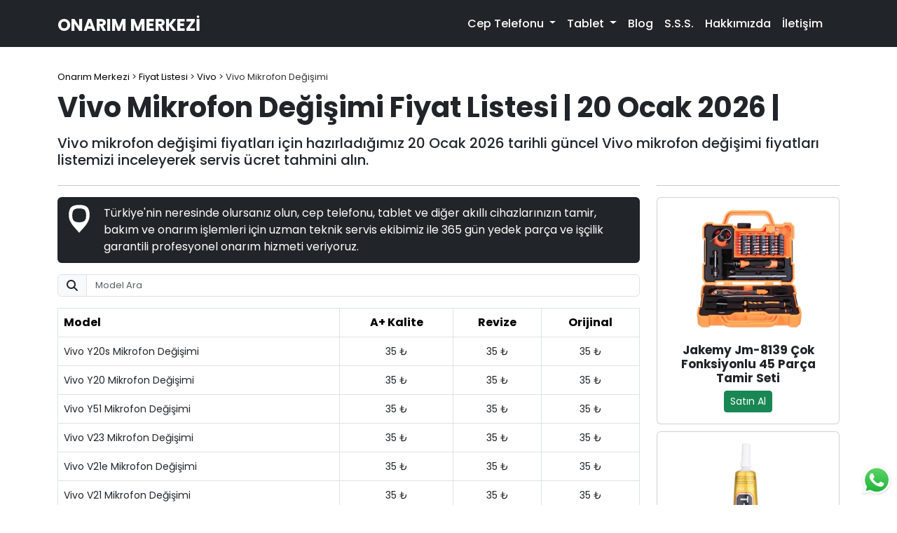

--- FILE ---
content_type: text/html; charset=UTF-8
request_url: https://www.onarimmerkezi.com/fiyat-listesi/vivo/vivo-mikrofon-degisimi/
body_size: 8663
content:
<!DOCTYPE html>
<html lang="tr">
	<head prefix=
		"og: http://ogp.me/ns# 
		 fb: http://ogp.me/ns/fb# 
		 product: http://ogp.me/ns/article#">
		 <script async src="https://pagead2.googlesyndication.com/pagead/js/adsbygoogle.js?client=ca-pub-4378876748893712"
		 crossorigin="anonymous"></script>
	<meta charset="utf-8">
	<meta name="viewport" content="width=device-width, initial-scale=1">
	<link rel="profile" href="https://gmpg.org/xfn/11">
	<link rel="pingback" href="https://www.onarimmerkezi.com/xmlrpc.php">
	<link rel="manifest" href="https://www.onarimmerkezi.com/manifest.json">
	<meta name="theme-color" content="#212529">
	<link rel="canonical" href="https://www.onarimmerkezi.com/fiyat-listesi/vivo/vivo-mikrofon-degisimi/">
	<title>Vivo Mikrofon Değişimi Fiyat Listesi | 20 Ocak 2026 | - Onarım Merkezi</title>
	<meta name="description" content="Vivo mikrofon değişimi fiyatları için hazırladığımız 20 Ocak 2026 tarihli güncel Vivo mikrofon değişimi fiyatları listemizi inceleyerek servis ücret tahmini alın.">
	<meta name="keywords" content="Vivo Mikrofon Değişimi Fiyat Listesi | 20 Ocak 2026 |,teknik servis,tamir,bakım,onarım">
	<meta name="copyright" content="Onarım Merkezi">
	<meta name="author" content="Onarım Merkezi">
	<meta name="publisher" content="Onarım Merkezi">
	<meta name="designer" content="Onarım Merkezi">
	<meta name="distribution" content="global">
	<meta name="generator" content="Onarım Merkezi">
	<meta name="revisit-after" content="1 days">
	<meta name="date" content="2026-01-20">
	<meta property="og:type" content="article">
	<meta property="og:site_name" content="Onarım Merkezi">
	<meta property="og:locale" content="tr_TR">
	<meta property="og:title" content="Vivo Mikrofon Değişimi Fiyat Listesi | 20 Ocak 2026 | - Onarım Merkezi">
	<meta property="og:description" content="Vivo mikrofon değişimi fiyatları için hazırladığımız 20 Ocak 2026 tarihli güncel Vivo mikrofon değişimi fiyatları listemizi inceleyerek servis ücret tahmini alın.">
	<meta property="og:url" content="https://www.onarimmerkezi.com/fiyat-listesi/vivo/vivo-mikrofon-degisimi/">
	<meta property="og:image" content="https://www.onarimmerkezi.com/images/ogimage.png">
	<meta property="og:image:secure_url" content="https://www.onarimmerkezi.com/images/ogimage.png">
	<meta property="og:image:type" content="image/jpeg">
	<meta property="og:image:width" content="1200">
	<meta property="og:image:height" content="630">
	<meta property="og:image:alt" content="Vivo Mikrofon Değişimi Fiyat Listesi | 20 Ocak 2026 |">
	<meta property="article:author" content="Onarım Merkezi">
	<meta property="article:section" content="Vivo Mikrofon Değişimi Fiyat Listesi | 20 Ocak 2026 | Onarım Merkezi">
	<meta property="article:tag" content="Vivo Mikrofon Değişimi Fiyat Listesi | 20 Ocak 2026 |">
	<meta property="article:tag" content="Vivo Mikrofon Değişimi Fiyat Listesi | 20 Ocak 2026 | teknik servisi">
	<meta property="article:tag" content="Vivo Mikrofon Değişimi Fiyat Listesi | 20 Ocak 2026 | onarım merkezi">
	<meta property="article:tag" content="Vivo Mikrofon Değişimi Fiyat Listesi | 20 Ocak 2026 | tamir">
	<meta name="twitter:card" content="summary_large_image">
	<meta name="twitter:site" content="@onarimmerkezi.com">
	<meta name="twitter:creator" content="@onarimmerkezi.com">
	<meta property="twitter:domain" content="onarimmerkezi.com">
	<meta property="twitter:url" content="https://www.onarimmerkezi.com/fiyat-listesi/vivo/vivo-mikrofon-degisimi/">
	<meta name="twitter:title" content="Vivo Mikrofon Değişimi Fiyat Listesi | 20 Ocak 2026 | - Onarım Merkezi">
	<meta name="twitter:description" content="Vivo mikrofon değişimi fiyatları için hazırladığımız 20 Ocak 2026 tarihli güncel Vivo mikrofon değişimi fiyatları listemizi inceleyerek servis ücret tahmini alın.">
	<meta name="twitter:image" content="https://www.onarimmerkezi.com/images/ogimage.png">
	<meta name="robots" content="index, follow, max-snippet:-1, max-video-preview:-1, max-image-preview:large">	
	<meta name="google-site-verification" content="JSOQPdPTPXVvXd06lDDMiHsAjcjL6YuLiFzvEmt1Tls">
	<meta name="google-site-verification" content="39DQ45rRsZozX72_sbVk70HpLshKJFxckYn_QYT_FeM">
	<meta name="yandex-verification" content="40eee269ca4a9063">
	<meta name="msvalidate.01" content="BCE0D47B313A9CC6A991B50073565C53">
	<meta name="p:domain_verify" content="33eb555685fa47e46ca8c4492e61fc37">
	<link rel='stylesheet' href='https://www.onarimmerkezi.com/wp-content/themes/onarim/css/bootstrap.min.css'>
	<link rel='stylesheet' href='https://www.onarimmerkezi.com/wp-content/themes/onarim/style.css'>
	<link rel="preconnect" href="https://fonts.googleapis.com">
	<link rel="preconnect" href="https://fonts.gstatic.com" crossorigin>
	<link href="https://fonts.googleapis.com/css2?family=Poppins:ital,wght@0,100;0,200;0,300;0,400;0,500;0,600;0,700;0,800;0,900;1,100;1,200;1,300;1,400;1,500;1,600;1,700;1,800;1,900&display=swap" rel="stylesheet">
	<!--
	██████╗ ███████╗███████╗    ██████╗ ██╗ ██████╗ ██╗████████╗ █████╗ ██╗          █████╗  ██████╗ ███████╗███╗   ██╗ ██████╗██╗   ██╗
	██╔══██╗██╔════╝██╔════╝    ██╔══██╗██║██╔════╝ ██║╚══██╔══╝██╔══██╗██║         ██╔══██╗██╔════╝ ██╔════╝████╗  ██║██╔════╝╚██╗ ██╔╝
	██████╔╝█████╗  █████╗      ██║  ██║██║██║  ███╗██║   ██║   ███████║██║         ███████║██║  ███╗█████╗  ██╔██╗ ██║██║      ╚████╔╝ 
	██╔══██╗██╔══╝  ██╔══╝      ██║  ██║██║██║   ██║██║   ██║   ██╔══██║██║         ██╔══██║██║   ██║██╔══╝  ██║╚██╗██║██║       ╚██╔╝  
	██████╔╝███████╗███████╗    ██████╔╝██║╚██████╔╝██║   ██║   ██║  ██║███████╗    ██║  ██║╚██████╔╝███████╗██║ ╚████║╚██████╗   ██║   
	╚═════╝ ╚══════╝╚══════╝    ╚═════╝ ╚═╝ ╚═════╝ ╚═╝   ╚═╝   ╚═╝  ╚═╝╚══════╝    ╚═╝  ╚═╝ ╚═════╝ ╚══════╝╚═╝  ╚═══╝ ╚═════╝   ╚═╝   
	Search Engine Optimization by by Onarım Merkezi
	https://www.beedigitalagency.com
	-->
	<!-- Google tag (gtag.js) -->
	<script async src="https://www.googletagmanager.com/gtag/js?id=G-XGXTPBMDRC"></script>
	<script>
	  window.dataLayer = window.dataLayer || [];
	  function gtag(){dataLayer.push(arguments);}
	  gtag('js', new Date());

	  gtag('config', 'G-XGXTPBMDRC');
	</script>
	<script type="application/ld+json">
		[
			{
				"@context": "https://schema.org",
				"@type": "Organization",
				"name": "Onarım Merkezi",
				"legalName" : "Onarım Merkezi",
				"slogan": "Cep Telefonu Tamir, Bakım ve Onarım Servisi",
				"foundingDate": "2013",
				"foundingLocation": "Lüleburgaz",
				"location": "Lüleburgaz",
				"founders": [
					{
					"@type": "Person",
					"name": "Emre BAŞTÜRK"
					}
				],
				"alternateName": [
					"Onarım Merkezi"
				],
				"brand": [
					"Onarım Merkezi"
				],
				"description": "Cep telefonu, tablet ve elektronik cihazlarınız için uzman teknik servis ekibimiz ile uygun fiyatlı, hızlı ve profesyonel tamir hizmeti veriyoruz.",
				"url": "https://www.onarimmerkezi.com/",
				"logo": "https://www.onarimmerkezi.com/images/onarim-merkezi-logo.png",
				"image": [
					{
						"@type": "ImageObject",
						"url": "https://www.onarimmerkezi.com/images/onarim-merkezi-1080x1080.png",
						"height": 1080,
						"width": 1080
					},
					{
						"@type": "ImageObject",
						"url": "https://www.onarimmerkezi.com/images/onarim-merkezi-600x600.png",
						"height": 600,
						"width": 600
					},
					{
						"@type": "ImageObject",
						"url": "https://www.onarimmerkezi.com/images/onarim-merkezi-300x300.png",
						"height": 600,
						"width": 600
					}
				],
				"telephone": "+905558880034",
				"email": "iletisim@onarimmerkezi.com",
				"address": {
					"@type": "PostalAddress",
					"streetAddress": "Kocasinan Mah. Çakmak Sok. No:1/A",
					"addressLocality": "Lüleburgaz",
					"addressRegion": "Kırklareli",
					"addressCountry": "TR",
					"postalCode": "39750"
				},
				"contactPoint": [
					{
						"@type": "ContactPoint",
						"contactType": "Customer Service",
						"telephone": "+905558880034",
						"email": "iletisim@onarimmerkezi.com",
						"availableLanguage" : [
							"Turkish",
							"English"
						]
					}
				],
				"areaServed": [
					{
						"@type": "Country",
						"name": "Türkiye"
					},
					{
						"@type": "City",
						"name": "Adana"
					},
					{
						"@type": "City",
						"name": "Adıyaman"
					},
					{
						"@type": "City",
						"name": "Afyonkarahisar"
					},
					{
						"@type": "City",
						"name": "Ağrı"
					},
					{
						"@type": "City",
						"name": "Amasya"
					},
					{
						"@type": "City",
						"name": "Ankara"
					},
					{
						"@type": "City",
						"name": "Antalya"
					},
					{
						"@type": "City",
						"name": "Artvin"
					},
					{
						"@type": "City",
						"name": "Aydın"
					},
					{
						"@type": "City",
						"name": "Balıkesir"
							},
					{
						"@type": "City",
						"name": "Bilecik"
					},
					{
						"@type": "City",
						"name": "Bingöl"
					},
					{
						"@type": "City",
						"name": "Bitlis"
					},
					{
						"@type": "City",
						"name": "Bolu"
					},
					{
						"@type": "City",
						"name": "Burdur"
					},
					{
						"@type": "City",
						"name": "Bursa"
					},
					{
						"@type": "City",
						"name": "Çanakkale"
					},
					{
						"@type": "City",
						"name": "Çankırı"
					},
					{
						"@type": "City",
						"name": "Çorum"
					},
					{
						"@type": "City",
						"name": "Denizli"
					},
					{
						"@type": "City",
						"name": "Diyarbakır"
					},
					{
						"@type": "City",
						"name": "Edirne"
					},
					{
						"@type": "City",
						"name": "Elazığ"
					},
					{
						"@type": "City",
						"name": "Erzincan"
					},
					{
						"@type": "City",
						"name": "Erzurum"
					},
					{
						"@type": "City",
						"name": "Eskişehir"
					},
					{
						"@type": "City",
						"name": "Gaziantep"
					},
					{
						"@type": "City",
						"name": "Giresun"
					},
					{
						"@type": "City",
						"name": "Gümüşhane"
					},
					{
						"@type": "City",
						"name": "Hakkari"
					},
					{
						"@type": "City",
						"name": "Hatay"
					},
					{
						"@type": "City",
						"name": "Isparta"
					},
					{
						"@type": "City",
						"name": "Mersin"
					},
					{
						"@type": "City",
						"name": "İstanbul"
					},
					{
						"@type": "City",
						"name": "İzmir"
					},
					{
						"@type": "City",
						"name": "Kars"
					},
					{
						"@type": "City",
						"name": "Kastamonu"
					},
					{
						"@type": "City",
						"name": "Kayseri"
					},
					{
						"@type": "City",
						"name": "Kırklareli"
					},
					{
						"@type": "City",
						"name": "Kırşehir"
					},
					{
						"@type": "City",
						"name": "Kocaeli"
					},
					{
						"@type": "City",
						"name": "Konya"
					},
					{
						"@type": "City",
						"name": "Kütahya"
					},
					{
						"@type": "City",
						"name": "Malatya"
					},
					{
						"@type": "City",
						"name": "Manisa"
					},
					{
						"@type": "City",
						"name": "Kahramanmaraş"
					},
					{
						"@type": "City",
						"name": "Mardin"
					},
					{
						"@type": "City",
						"name": "Muğla"
					},
					{
						"@type": "City",
						"name": "Muş"
					},
					{
						"@type": "City",
						"name": "Nevşehir"
					},
					{
						"@type": "City",
					"name": "Niğde"
					},
					{
						"@type": "City",
						"name": "Ordu"
					},
					{
						"@type": "City",
						"name": "Rize"
					},
					{
						"@type": "City",
						"name": "Sakarya"
					},
					{
						"@type": "City",
						"name": "Samsun"
					},
					{
						"@type": "City",
						"name": "Siirt"
					},
					{
						"@type": "City",
						"name": "Sinop"
					},
					{
						"@type": "City",
						"name": "Sivas"
					},
					{
						"@type": "City",
						"name": "Tekirdağ"
					},
					{
						"@type": "City",
						"name": "Tokat"
					},
					{
						"@type": "City",
						"name": "Trabzon"
					},
					{
						"@type": "City",
						"name": "Tunceli"
					},
					{
						"@type": "City",
						"name": "Şanlıurfa"
					},
					{
						"@type": "City",
						"name": "Uşak"
					},
					{
						"@type": "City",
						"name": "Van"
					},
					{
						"@type": "City",
						"name": "Yozgat"
					},
					{
						"@type": "City",
						"name": "Zonguldak"
					},
					{
						"@type": "City",
						"name": "Aksaray"
					},
					{
						"@type": "City",
						"name": "Bayburt"
					},
					{
						"@type": "City",
						"name": "Karaman"
					},
					{
						"@type": "City",
						"name": "Kırıkkale"
					},
					{
						"@type": "City",
						"name": "Batman"
					},
					{
						"@type": "City",
						"name": "Şırnak"
					},
					{
						"@type": "City",
						"name": "Bartın"
					},
					{
						"@type": "City",
						"name": "Ardahan"
					},
					{
						"@type": "City",
						"name": "Iğdır"
					},
					{
						"@type": "City",
						"name": "Yalova"
					},
					{
						"@type": "City",
						"name": "Karabük"
					},
					{
						"@type": "City",
						"name": "Kilis"
					},
					{
						"@type": "City",
						"name": "Osmaniye"
					},
					{
						"@type": "City",
						"name": "Düzce"
					}
				],
				"keywords":[
					"onarım merkezi",
					"telefon tamiri",
					"cep telefonu tamiri",
					"tablet tamiri",
					"akıllı saat tamiri",
					"akıllı saat tamiri",
					"apple servisi",
					"apple teknik servisi",
					"iphone servisi",
					"iphone teknik servisi",
					"samsung servisi",
					"samsung teknik servisi",
					"xiaomi servisi",
					"xiaomi teknik servisi",
					"huawei servisi",
					"huawei teknik servisi",
					"oppo servisi",
					"oppo teknik servisi",
					"general mobile servisi",
					"general mobile teknik servisi",
					"realme servisi",
					"realme teknik servisi",
					"vivo servisi",
					"vivo teknik servisi",
					"tcl servisi",
					"tcl teknik servisi",
					"tecno servisi",
					"tecno teknik servisi",
					"infinix servisi",
					"infinix teknik servisi",
					"reeder servisi",
					"reeder teknik servisi",
					"casper servisi",
					"casper teknik servisi",
					"ekran değişimi",
					"dokunmatik değişimi",
					"ön cam değişimi",
					"batarya değişimi",
					"şarj soketi değişimi",
					"touch id değişimi",
					"touch id tamiri",
					"face id değişimi",
					"face id tamiri",
					"parmak izi okuyucu değişimi",
					"kasa değişimi",
					"arka kapak değişimi",
					"arka cam değişimi",
					"kamera değişimi",
					"ön kamera değişimi",
					"arka kamera değişimi",
					"kamera camı değişimi",
					"yakınlık sensörü değişimi",
					"mikrofon değişimi",
					"hoparlör değişimi",
					"iç kulaklık değişimi",
					"kulaklık soketi değişimi",
					"sim yuvası değişimi",
					"titreşim motoru değişimi",
					"güç tuşu değişimi",
					"ses tuşu değişimi",
					"wifi anteni değişimi",
					"bluetooth anteni değişimi",
					"şebeke anteni değişimi",
					"nfc anteni değişimi",
					"hafıza yükseltme",
					"anakart tamiri",
					"anakart onarımı",
					"sıvı teması",
					"sıvı teması tamiri"
				],
				"sameAs": [
					"https://www.facebook.com/",
					"https://x.com/",
					"https://www.instagram.com/"
				]
			}
		]
	</script>
	<script type="application/ld+json">
		[
			{
				"@context": "https://schema.org",
				"@type": "Corporation",
				"@id": "https://www.onarimmerkezi.com/#corparation",
				"parentOrganization": {
					"name" : "Onarım Merkezi"
				},
				"name": "Onarım Merkezi",
				"legalName" : "Onarım Merkezi",
				"slogan": "Cep Telefonu Tamir, Bakım ve Onarım Servisi",
				"foundingDate": "2013",
				"foundingLocation": "Lüleburgaz",
				"location": "Lüleburgaz",
				"founders": [
					{
					"@type": "Person",
					"name": "Emre BAŞTÜRK"
					}
				],
				"alternateName": [
					"Onarım Merkezi"
				],
				"brand": [
					"Onarım Merkezi"
				],
				"description": "Cep telefonu, tablet ve elektronik cihazlarınız için uzman teknik servis ekibimiz ile uygun fiyatlı, hızlı ve profesyonel tamir hizmeti veriyoruz.",
				"url": "https://www.onarimmerkezi.com/",
				"logo": "https://www.onarimmerkezi.com/images/onarim-merkezi-logo.png",
				"image": [
					{
						"@type": "ImageObject",
						"url": "https://www.onarimmerkezi.com/images/onarim-merkezi-1080x1080.png",
						"height": 1080,
						"width": 1080
					},
					{
						"@type": "ImageObject",
						"url": "https://www.onarimmerkezi.com/images/onarim-merkezi-600x600.png",
						"height": 600,
						"width": 600
					},
					{
						"@type": "ImageObject",
						"url": "https://www.onarimmerkezi.com/images/onarim-merkezi-300x300.png",
						"height": 600,
						"width": 600
					}
				],
				"telephone": "+905558880034",
				"email": "iletisim@onarimmerkezi.com",
				"address": {
					"@type": "PostalAddress",
					"streetAddress": "Kocasinan Mah. Çakmak Sok. No:1/A",
					"addressLocality": "Lüleburgaz",
					"addressRegion": "Kırklareli",
					"addressCountry": "TR",
					"postalCode": "39750"
				},
				"contactPoint": [
					{
						"@type": "ContactPoint",
						"contactType": "Customer Service",
						"telephone": "+905558880034",
						"email": "iletisim@onarimmerkezi.com",
						"availableLanguage" : [
							"Turkish",
							"English"
						]
					}
				],
				"areaServed": [
					{
						"@type": "Country",
						"name": "Türkiye"
					},
					{
						"@type": "City",
						"name": "Adana"
					},
					{
						"@type": "City",
						"name": "Adıyaman"
					},
					{
						"@type": "City",
						"name": "Afyonkarahisar"
					},
					{
						"@type": "City",
						"name": "Ağrı"
					},
					{
						"@type": "City",
						"name": "Amasya"
					},
					{
						"@type": "City",
						"name": "Ankara"
					},
					{
						"@type": "City",
						"name": "Antalya"
					},
					{
						"@type": "City",
						"name": "Artvin"
					},
					{
						"@type": "City",
						"name": "Aydın"
					},
					{
						"@type": "City",
						"name": "Balıkesir"
							},
					{
						"@type": "City",
						"name": "Bilecik"
					},
					{
						"@type": "City",
						"name": "Bingöl"
					},
					{
						"@type": "City",
						"name": "Bitlis"
					},
					{
						"@type": "City",
						"name": "Bolu"
					},
					{
						"@type": "City",
						"name": "Burdur"
					},
					{
						"@type": "City",
						"name": "Bursa"
					},
					{
						"@type": "City",
						"name": "Çanakkale"
					},
					{
						"@type": "City",
						"name": "Çankırı"
					},
					{
						"@type": "City",
						"name": "Çorum"
					},
					{
						"@type": "City",
						"name": "Denizli"
					},
					{
						"@type": "City",
						"name": "Diyarbakır"
					},
					{
						"@type": "City",
						"name": "Edirne"
					},
					{
						"@type": "City",
						"name": "Elazığ"
					},
					{
						"@type": "City",
						"name": "Erzincan"
					},
					{
						"@type": "City",
						"name": "Erzurum"
					},
					{
						"@type": "City",
						"name": "Eskişehir"
					},
					{
						"@type": "City",
						"name": "Gaziantep"
					},
					{
						"@type": "City",
						"name": "Giresun"
					},
					{
						"@type": "City",
						"name": "Gümüşhane"
					},
					{
						"@type": "City",
						"name": "Hakkari"
					},
					{
						"@type": "City",
						"name": "Hatay"
					},
					{
						"@type": "City",
						"name": "Isparta"
					},
					{
						"@type": "City",
						"name": "Mersin"
					},
					{
						"@type": "City",
						"name": "İstanbul"
					},
					{
						"@type": "City",
						"name": "İzmir"
					},
					{
						"@type": "City",
						"name": "Kars"
					},
					{
						"@type": "City",
						"name": "Kastamonu"
					},
					{
						"@type": "City",
						"name": "Kayseri"
					},
					{
						"@type": "City",
						"name": "Kırklareli"
					},
					{
						"@type": "City",
						"name": "Kırşehir"
					},
					{
						"@type": "City",
						"name": "Kocaeli"
					},
					{
						"@type": "City",
						"name": "Konya"
					},
					{
						"@type": "City",
						"name": "Kütahya"
					},
					{
						"@type": "City",
						"name": "Malatya"
					},
					{
						"@type": "City",
						"name": "Manisa"
					},
					{
						"@type": "City",
						"name": "Kahramanmaraş"
					},
					{
						"@type": "City",
						"name": "Mardin"
					},
					{
						"@type": "City",
						"name": "Muğla"
					},
					{
						"@type": "City",
						"name": "Muş"
					},
					{
						"@type": "City",
						"name": "Nevşehir"
					},
					{
						"@type": "City",
					"name": "Niğde"
					},
					{
						"@type": "City",
						"name": "Ordu"
					},
					{
						"@type": "City",
						"name": "Rize"
					},
					{
						"@type": "City",
						"name": "Sakarya"
					},
					{
						"@type": "City",
						"name": "Samsun"
					},
					{
						"@type": "City",
						"name": "Siirt"
					},
					{
						"@type": "City",
						"name": "Sinop"
					},
					{
						"@type": "City",
						"name": "Sivas"
					},
					{
						"@type": "City",
						"name": "Tekirdağ"
					},
					{
						"@type": "City",
						"name": "Tokat"
					},
					{
						"@type": "City",
						"name": "Trabzon"
					},
					{
						"@type": "City",
						"name": "Tunceli"
					},
					{
						"@type": "City",
						"name": "Şanlıurfa"
					},
					{
						"@type": "City",
						"name": "Uşak"
					},
					{
						"@type": "City",
						"name": "Van"
					},
					{
						"@type": "City",
						"name": "Yozgat"
					},
					{
						"@type": "City",
						"name": "Zonguldak"
					},
					{
						"@type": "City",
						"name": "Aksaray"
					},
					{
						"@type": "City",
						"name": "Bayburt"
					},
					{
						"@type": "City",
						"name": "Karaman"
					},
					{
						"@type": "City",
						"name": "Kırıkkale"
					},
					{
						"@type": "City",
						"name": "Batman"
					},
					{
						"@type": "City",
						"name": "Şırnak"
					},
					{
						"@type": "City",
						"name": "Bartın"
					},
					{
						"@type": "City",
						"name": "Ardahan"
					},
					{
						"@type": "City",
						"name": "Iğdır"
					},
					{
						"@type": "City",
						"name": "Yalova"
					},
					{
						"@type": "City",
						"name": "Karabük"
					},
					{
						"@type": "City",
						"name": "Kilis"
					},
					{
						"@type": "City",
						"name": "Osmaniye"
					},
					{
						"@type": "City",
						"name": "Düzce"
					}
				],
				"keywords":[
					"onarım merkezi",
					"telefon tamiri",
					"cep telefonu tamiri",
					"tablet tamiri",
					"akıllı saat tamiri",
					"akıllı saat tamiri",
					"apple servisi",
					"apple teknik servisi",
					"iphone servisi",
					"iphone teknik servisi",
					"samsung servisi",
					"samsung teknik servisi",
					"xiaomi servisi",
					"xiaomi teknik servisi",
					"huawei servisi",
					"huawei teknik servisi",
					"oppo servisi",
					"oppo teknik servisi",
					"general mobile servisi",
					"general mobile teknik servisi",
					"realme servisi",
					"realme teknik servisi",
					"vivo servisi",
					"vivo teknik servisi",
					"tcl servisi",
					"tcl teknik servisi",
					"tecno servisi",
					"tecno teknik servisi",
					"infinix servisi",
					"infinix teknik servisi",
					"reeder servisi",
					"reeder teknik servisi",
					"casper servisi",
					"casper teknik servisi",
					"ekran değişimi",
					"dokunmatik değişimi",
					"ön cam değişimi",
					"batarya değişimi",
					"şarj soketi değişimi",
					"touch id değişimi",
					"touch id tamiri",
					"face id değişimi",
					"face id tamiri",
					"parmak izi okuyucu değişimi",
					"kasa değişimi",
					"arka kapak değişimi",
					"arka cam değişimi",
					"kamera değişimi",
					"ön kamera değişimi",
					"arka kamera değişimi",
					"kamera camı değişimi",
					"yakınlık sensörü değişimi",
					"mikrofon değişimi",
					"hoparlör değişimi",
					"iç kulaklık değişimi",
					"kulaklık soketi değişimi",
					"sim yuvası değişimi",
					"titreşim motoru değişimi",
					"güç tuşu değişimi",
					"ses tuşu değişimi",
					"wifi anteni değişimi",
					"bluetooth anteni değişimi",
					"şebeke anteni değişimi",
					"nfc anteni değişimi",
					"hafıza yükseltme",
					"anakart tamiri",
					"anakart onarımı",
					"sıvı teması",
					"sıvı teması tamiri"
				],
				"sameAs": [
					"https://www.facebook.com/",
					"https://x.com/",
					"https://www.instagram.com/"
				]
			}
		]
	</script>
	<script type="application/ld+json">
		{
		  "@context" : "https://schema.org",
		  "@type" : "WebSite",
		  "name" : "Onarım Merkezi",
		  "alternateName" : "Onarım Merkezi",
		  "url" : "https://www.onarimmerkezi.com",
			"potentialAction": {
			"@type": "SearchAction",
			"target": "	https://www.onarimmerkezi.com/?s={search_term_string}",
			"query-input": "required name=search_term_string"
		  }
		}
	</script>
</head>
  <body>
<header>
	<nav class="navbar navbar-expand-lg navbar-dark fixed-top">
		<div class="container">
			<a class="navbar-brand" href="https://www.onarimmerkezi.com">Onarım Merkezi</a>
			<div class="btn-group" role="group" aria-label="Menü ve Teklif Al">
				<button style="border:none;" class="navbar-toggler" type="button" data-bs-toggle="modal" data-bs-target="#staticBackdrop" aria-label="Teklif Al">
				<span><i class="fas fa-robot"  style="color:white;"></i></span>
				</button>
				<button style="border:none;" class="navbar-toggler" type="button" data-bs-toggle="offcanvas" data-bs-target="#menuoffcanvas" aria-controls="menuoffcanvas" aria-label="Menü">
				<span><i class="fa fa-bars" style="color:white;"></i></span>
				</button>
			</div>
			<div class="offcanvas offcanvas-start w-75 text-bg-dark" tabindex="-1" id="menuoffcanvas" aria-labelledby="menuoffcanvasLabel">
				<div class="offcanvas-header">
					<h5 class="offcanvas-title" id="menuoffcanvasLabel">Menü</h5>
					<button type="button" class="btn-close btn-close-white" data-bs-dismiss="offcanvas" aria-label="Close"></button>
				</div>
				<div class="offcanvas-body">
					<ul class="navbar-nav justify-content-end flex-grow-1 pe-3">
						<li class="nav-item dropdown">
						<a class="nav-link active dropdown-toggle" href="#" role="button" data-bs-toggle="dropdown" aria-expanded="false">
						Cep Telefonu
						</a>
						<ul class="dropdown-menu">
						<li><a class="dropdown-item" href="https://www.onarimmerkezi.com/servis/cep-telefonu/apple/">Apple</a></li>
						<li><a class="dropdown-item" href="https://www.onarimmerkezi.com/servis/cep-telefonu/samsung/">Samsung</a></li>
						<li><a class="dropdown-item" href="https://www.onarimmerkezi.com/servis/cep-telefonu/xiaomi/">Xiaomi</a></li>
						<li><a class="dropdown-item" href="https://www.onarimmerkezi.com/servis/cep-telefonu/huawei/">Huawei</a></li>
						<li><a class="dropdown-item" href="https://www.onarimmerkezi.com/servis/cep-telefonu/oppo/">Oppo</a></li>
						<li><a class="dropdown-item" href="https://www.onarimmerkezi.com/servis/cep-telefonu/general-mobile/">General Mobile</a></li>
						<li><a class="dropdown-item" href="https://www.onarimmerkezi.com/servis/cep-telefonu/realme/">Realme</a></li>
						<li><a class="dropdown-item" href="https://www.onarimmerkezi.com/servis/cep-telefonu/vivo/">Vivo</a></li>
						<li><a class="dropdown-item" href="https://www.onarimmerkezi.com/servis/cep-telefonu/tcl/">TCL</a></li>
						<li><a class="dropdown-item" href="https://www.onarimmerkezi.com/servis/cep-telefonu/tecno/">Tecno</a></li>
						<li><a class="dropdown-item" href="https://www.onarimmerkezi.com/servis/cep-telefonu/infinix/">Infinix</a></li>
						<li><a class="dropdown-item" href="https://www.onarimmerkezi.com/servis/cep-telefonu/reeder/">Reeder</a></li>
						<li><a class="dropdown-item" href="https://www.onarimmerkezi.com/servis/cep-telefonu/casper/">Casper</a></li>
						</ul>
						</li>
						<li class="nav-item dropdown">
						<a class="nav-link active dropdown-toggle" href="#" role="button" data-bs-toggle="dropdown" aria-expanded="false">
						Tablet
						</a>
						<ul class="dropdown-menu">
						<li><a class="dropdown-item" href="https://www.onarimmerkezi.com/servis/tablet/apple-tablet/">Apple</a></li>
						<li><a class="dropdown-item" href="https://www.onarimmerkezi.com/servis/tablet/samsung-tablet/">Samsung</a></li>
						<li><a class="dropdown-item" href="https://www.onarimmerkezi.com/servis/tablet/xiaomi-tablet/">Xiaomi</a></li>
						<li><a class="dropdown-item" href="https://www.onarimmerkezi.com/servis/tablet/lenovo-tablet/">Lenovo</a></li>
						<li><a class="dropdown-item" href="https://www.onarimmerkezi.com/servis/tablet/reeder-tablet/">Reeder</a></li>
						</ul>
						</li>
						<li class="nav-item">
						<a class="nav-link active" href="https://www.onarimmerkezi.com/servis/blog/">Blog</a>
						</li>
						<li class="nav-item">
						<a class="nav-link active" href="https://www.onarimmerkezi.com/sss/">S.S.S.</a>
						</li>
						<li class="nav-item">
						<a class="nav-link active d-sm-none d-md-none d-lg-none d-xl-none d-xxl-none" href="https://www.onarimmerkezi.com/fiyat-listesi/">Fiyat Listesi</a>
						</li>
						<li class="nav-item">
						<a class="nav-link active" href="https://www.onarimmerkezi.com/hakkimizda/">Hakkımızda</a>
						</li>
						<li class="nav-item">
						<a class="nav-link active" href="https://www.onarimmerkezi.com/iletisim/">İletişim</a>
						</li>
					</ul>
					<form class="d-block d-sm-none" method="get" id="searchform" action="https://www.onarimmerkezi.com/">
					<div style="margin-top:20px;" class="input-group">
					<input type="text" class="form-control" name="s" id="s" placeholder="Örn: iPhone 13 Pro Max">
					<button class="btn btn-success" type="submit" id="searchsubmit"><i class="fas fa-search"></i></button>
					</div>
					</form>
				</div>
			</div>
		</div>
	</nav>
</header><main>
	<article>
	<div class="container">
		<div class="row">
			<div style="padding-top:80px;" class="col-md-12">
				<header class="article-header">
				<nav class="breadcrumbs" itemscope itemtype="http://schema.org/BreadcrumbList"><span itemprop="itemListElement" itemscope itemtype="http://schema.org/ListItem"><a class="breadcrumbs__link" href="https://www.onarimmerkezi.com/" itemprop="item"><span itemprop="name">Onarım Merkezi</span></a><meta itemprop="position" content="1"></span><span class="breadcrumbs__separator"> > </span><span itemprop="itemListElement" itemscope itemtype="http://schema.org/ListItem"><a class="breadcrumbs__link" href="https://www.onarimmerkezi.com/fiyat-listesi/" itemprop="item"><span itemprop="name">Fiyat Listesi</span></a><meta itemprop="position" content="2"></span><span class="breadcrumbs__separator"> > </span><span itemprop="itemListElement" itemscope itemtype="http://schema.org/ListItem"><a class="breadcrumbs__link" href="https://www.onarimmerkezi.com/fiyat-listesi/vivo/" itemprop="item"><span itemprop="name">Vivo</span></a><meta itemprop="position" content="3"></span><span class="breadcrumbs__separator"> > </span><span class="breadcrumbs__current">Vivo Mikrofon Değişimi</span></nav>



					<h1 class="article-h1">Vivo Mikrofon Değişimi Fiyat Listesi | 20 Ocak 2026 |</h1>
					<h2 class="article-h2-top">Vivo mikrofon değişimi fiyatları için hazırladığımız 20 Ocak 2026 tarihli güncel Vivo mikrofon değişimi fiyatları listemizi inceleyerek servis ücret tahmini alın.</h2>
				</header>
			</div>
			<div class="col-md-9">
				<hr>

					<div style="padding:10px;color:white;margin-top:10px;background-color:#212529;" class="alert d-flex align-items-top-center" role="alert">
<img style="margin-right:15px;" src="https://www.onarimmerkezi.com/images/omw.svg" alt="onarım merkezi" width="40" height="40">
  <div>
Türkiye&apos;nin neresinde olursanız olun, cep telefonu, tablet ve diğer akıllı cihazlarınızın tamir, bakım ve onarım işlemleri için uzman teknik servis ekibimiz ile 365 gün yedek parça ve işçilik garantili profesyonel onarım hizmeti veriyoruz.
  </div>
</div>
					<div class="clearfix"></div>


			
																								
  <div class="input-group mb-3 rounded-0">
  <span class="input-group-text" id="inputGroup-sizing-default"><i class="fas fa-search"></i></span>
  <input type="text" id="myInput" class="form-control" placeholder="Model Ara">
</div>

  
<div class="table-responsive">
<table class="table table-bordered">
  <thead>
    <tr>
      <th scope="col">Model</th>
      <th class="text-center" scope="col">A+ Kalite</th>
      <th class="text-center" scope="col">Revize</th>
      <th class="text-center" scope="col">Orijinal</th>
    </tr>
  </thead>
  <tbody id="myTable">
    <tr class="align-middle">
		<td><a style="font-size:14px;color:#212529;text-decoration:none;" href="https://www.onarimmerkezi.com/vivo-y20s-mikrofon-degisimi/">Vivo Y20s Mikrofon Değişimi</a></td>
		<td class="text-center"><span style="font-size:14px;color:#212529;text-decoration:none;">35 ₺</span></td>
		<td class="text-center"><span style="font-size:14px;color:#212529;text-decoration:none;">35 ₺</span></td>
		<td class="text-center"><span style="font-size:14px;color:#212529;text-decoration:none;">35 ₺</span></td>
		</tr><tr class="align-middle">
		<td><a style="font-size:14px;color:#212529;text-decoration:none;" href="https://www.onarimmerkezi.com/vivo-y20-mikrofon-degisimi/">Vivo Y20 Mikrofon Değişimi</a></td>
		<td class="text-center"><span style="font-size:14px;color:#212529;text-decoration:none;">35 ₺</span></td>
		<td class="text-center"><span style="font-size:14px;color:#212529;text-decoration:none;">35 ₺</span></td>
		<td class="text-center"><span style="font-size:14px;color:#212529;text-decoration:none;">35 ₺</span></td>
		</tr><tr class="align-middle">
		<td><a style="font-size:14px;color:#212529;text-decoration:none;" href="https://www.onarimmerkezi.com/vivo-y51-mikrofon-degisimi/">Vivo Y51 Mikrofon Değişimi</a></td>
		<td class="text-center"><span style="font-size:14px;color:#212529;text-decoration:none;">35 ₺</span></td>
		<td class="text-center"><span style="font-size:14px;color:#212529;text-decoration:none;">35 ₺</span></td>
		<td class="text-center"><span style="font-size:14px;color:#212529;text-decoration:none;">35 ₺</span></td>
		</tr><tr class="align-middle">
		<td><a style="font-size:14px;color:#212529;text-decoration:none;" href="https://www.onarimmerkezi.com/vivo-v23-mikrofon-degisimi/">Vivo V23 Mikrofon Değişimi</a></td>
		<td class="text-center"><span style="font-size:14px;color:#212529;text-decoration:none;">35 ₺</span></td>
		<td class="text-center"><span style="font-size:14px;color:#212529;text-decoration:none;">35 ₺</span></td>
		<td class="text-center"><span style="font-size:14px;color:#212529;text-decoration:none;">35 ₺</span></td>
		</tr><tr class="align-middle">
		<td><a style="font-size:14px;color:#212529;text-decoration:none;" href="https://www.onarimmerkezi.com/vivo-v21e-mikrofon-degisimi/">Vivo V21e Mikrofon Değişimi</a></td>
		<td class="text-center"><span style="font-size:14px;color:#212529;text-decoration:none;">35 ₺</span></td>
		<td class="text-center"><span style="font-size:14px;color:#212529;text-decoration:none;">35 ₺</span></td>
		<td class="text-center"><span style="font-size:14px;color:#212529;text-decoration:none;">35 ₺</span></td>
		</tr><tr class="align-middle">
		<td><a style="font-size:14px;color:#212529;text-decoration:none;" href="https://www.onarimmerkezi.com/vivo-v21-mikrofon-degisimi/">Vivo V21 Mikrofon Değişimi</a></td>
		<td class="text-center"><span style="font-size:14px;color:#212529;text-decoration:none;">35 ₺</span></td>
		<td class="text-center"><span style="font-size:14px;color:#212529;text-decoration:none;">35 ₺</span></td>
		<td class="text-center"><span style="font-size:14px;color:#212529;text-decoration:none;">35 ₺</span></td>
		</tr><tr class="align-middle">
		<td><a style="font-size:14px;color:#212529;text-decoration:none;" href="https://www.onarimmerkezi.com/vivo-y53s-mikrofon-degisimi/">Vivo Y53s Mikrofon Değişimi</a></td>
		<td class="text-center"><span style="font-size:14px;color:#212529;text-decoration:none;">35 ₺</span></td>
		<td class="text-center"><span style="font-size:14px;color:#212529;text-decoration:none;">35 ₺</span></td>
		<td class="text-center"><span style="font-size:14px;color:#212529;text-decoration:none;">35 ₺</span></td>
		</tr><tr class="align-middle">
		<td><a style="font-size:14px;color:#212529;text-decoration:none;" href="https://www.onarimmerkezi.com/vivo-y33s-mikrofon-degisimi/">Vivo Y33s Mikrofon Değişimi</a></td>
		<td class="text-center"><span style="font-size:14px;color:#212529;text-decoration:none;">35 ₺</span></td>
		<td class="text-center"><span style="font-size:14px;color:#212529;text-decoration:none;">35 ₺</span></td>
		<td class="text-center"><span style="font-size:14px;color:#212529;text-decoration:none;">35 ₺</span></td>
		</tr><tr class="align-middle">
		<td><a style="font-size:14px;color:#212529;text-decoration:none;" href="https://www.onarimmerkezi.com/vivo-y21s-mikrofon-degisimi/">Vivo Y21s Mikrofon Değişimi</a></td>
		<td class="text-center"><span style="font-size:14px;color:#212529;text-decoration:none;">35 ₺</span></td>
		<td class="text-center"><span style="font-size:14px;color:#212529;text-decoration:none;">35 ₺</span></td>
		<td class="text-center"><span style="font-size:14px;color:#212529;text-decoration:none;">35 ₺</span></td>
		</tr><tr class="align-middle">
		<td><a style="font-size:14px;color:#212529;text-decoration:none;" href="https://www.onarimmerkezi.com/vivo-y21-mikrofon-degisimi/">Vivo Y21 Mikrofon Değişimi</a></td>
		<td class="text-center"><span style="font-size:14px;color:#212529;text-decoration:none;">35 ₺</span></td>
		<td class="text-center"><span style="font-size:14px;color:#212529;text-decoration:none;">35 ₺</span></td>
		<td class="text-center"><span style="font-size:14px;color:#212529;text-decoration:none;">35 ₺</span></td>
		</tr><tr class="align-middle">
		<td><a style="font-size:14px;color:#212529;text-decoration:none;" href="https://www.onarimmerkezi.com/vivo-y15s-mikrofon-degisimi/">Vivo Y15s Mikrofon Değişimi</a></td>
		<td class="text-center"><span style="font-size:14px;color:#212529;text-decoration:none;">35 ₺</span></td>
		<td class="text-center"><span style="font-size:14px;color:#212529;text-decoration:none;">35 ₺</span></td>
		<td class="text-center"><span style="font-size:14px;color:#212529;text-decoration:none;">35 ₺</span></td>
		</tr><tr class="align-middle">
		<td><a style="font-size:14px;color:#212529;text-decoration:none;" href="https://www.onarimmerkezi.com/vivo-y11s-mikrofon-degisimi/">Vivo Y11s Mikrofon Değişimi</a></td>
		<td class="text-center"><span style="font-size:14px;color:#212529;text-decoration:none;">35 ₺</span></td>
		<td class="text-center"><span style="font-size:14px;color:#212529;text-decoration:none;">35 ₺</span></td>
		<td class="text-center"><span style="font-size:14px;color:#212529;text-decoration:none;">35 ₺</span></td>
		</tr><tr class="align-middle">
		<td><a style="font-size:14px;color:#212529;text-decoration:none;" href="https://www.onarimmerkezi.com/vivo-y35-mikrofon-degisimi/">Vivo Y35 Mikrofon Değişimi</a></td>
		<td class="text-center"><span style="font-size:14px;color:#212529;text-decoration:none;">35 ₺</span></td>
		<td class="text-center"><span style="font-size:14px;color:#212529;text-decoration:none;">35 ₺</span></td>
		<td class="text-center"><span style="font-size:14px;color:#212529;text-decoration:none;">35 ₺</span></td>
		</tr><tr class="align-middle">
		<td><a style="font-size:14px;color:#212529;text-decoration:none;" href="https://www.onarimmerkezi.com/vivo-y16-mikrofon-degisimi/">Vivo Y16 Mikrofon Değişimi</a></td>
		<td class="text-center"><span style="font-size:14px;color:#212529;text-decoration:none;">35 ₺</span></td>
		<td class="text-center"><span style="font-size:14px;color:#212529;text-decoration:none;">35 ₺</span></td>
		<td class="text-center"><span style="font-size:14px;color:#212529;text-decoration:none;">35 ₺</span></td>
		</tr><tr class="align-middle">
		<td><a style="font-size:14px;color:#212529;text-decoration:none;" href="https://www.onarimmerkezi.com/vivo-y22s-mikrofon-degisimi/">Vivo Y22s Mikrofon Değişimi</a></td>
		<td class="text-center"><span style="font-size:14px;color:#212529;text-decoration:none;">35 ₺</span></td>
		<td class="text-center"><span style="font-size:14px;color:#212529;text-decoration:none;">35 ₺</span></td>
		<td class="text-center"><span style="font-size:14px;color:#212529;text-decoration:none;">35 ₺</span></td>
		</tr><tr class="align-middle">
		<td><a style="font-size:14px;color:#212529;text-decoration:none;" href="https://www.onarimmerkezi.com/vivo-v25-mikrofon-degisimi/">Vivo V25 Mikrofon Değişimi</a></td>
		<td class="text-center"><span style="font-size:14px;color:#212529;text-decoration:none;">35 ₺</span></td>
		<td class="text-center"><span style="font-size:14px;color:#212529;text-decoration:none;">35 ₺</span></td>
		<td class="text-center"><span style="font-size:14px;color:#212529;text-decoration:none;">35 ₺</span></td>
		</tr><tr class="align-middle">
		<td><a style="font-size:14px;color:#212529;text-decoration:none;" href="https://www.onarimmerkezi.com/vivo-y36-mikrofon-degisimi/">Vivo Y36 Mikrofon Değişimi</a></td>
		<td class="text-center"><span style="font-size:14px;color:#212529;text-decoration:none;">35 ₺</span></td>
		<td class="text-center"><span style="font-size:14px;color:#212529;text-decoration:none;">35 ₺</span></td>
		<td class="text-center"><span style="font-size:14px;color:#212529;text-decoration:none;">35 ₺</span></td>
		</tr><tr class="align-middle">
		<td><a style="font-size:14px;color:#212529;text-decoration:none;" href="https://www.onarimmerkezi.com/vivo-v29-lite-mikrofon-degisimi/">Vivo V29 Lite Mikrofon Değişimi</a></td>
		<td class="text-center"><span style="font-size:14px;color:#212529;text-decoration:none;">35 ₺</span></td>
		<td class="text-center"><span style="font-size:14px;color:#212529;text-decoration:none;">35 ₺</span></td>
		<td class="text-center"><span style="font-size:14px;color:#212529;text-decoration:none;">35 ₺</span></td>
		</tr></tbody></table></div>
								<hr>
<div class="icerikler">
<div class="list-group">
  <a class="list-group-item list-group-item-action sirala" href="#mikrofon-degisimi"><i class="fas fa-arrow-right"></i> <strong>Vivo Mikrofon Değişimi</strong></a>
  <a class="list-group-item list-group-item-action sirala" href="#sss"><i class="fas fa-arrow-right"></i> <strong>Sıkça Sorulan Sorular</strong></a>
  <a class="list-group-item list-group-item-action sirala" href="#iletisim"><i class="fas fa-arrow-right"></i> <strong>Bize Ulaşın</strong></a>
</div>
</div>

<h2 id="mikrofon-degisimi" class="article-h2">Vivo Mikrofon Değişimi</h2>
<p><strong>Vivo mikrofon değişimi</strong> gerektiren durumlar, cihazın ses kaydı veya iletişim işlevselliğini kaybetmesi nedeniyle ortaya çıkar.</p>
<p>Cep telefonunuzun mikrofonu telefon görüşmeleri, sesli mesajlar, ses kaydı ve diğer sesli uygulamalar için kritik öneme sahiptir. </p> 
<p><strong>Vivo mikrofon değişimi</strong> gerektiren yaygın durumlardan bazıları:</p>

<ul>
<li><p><strong>Fiziksel Hasar</strong>: Cep telefonunuzda düşmeler, darbeler veya çarpışmalar nedeniyle mikrofon bileşenleri hasar görmüşse, mikrofon değişimi gerekebilir.</p></li>
<li><p><strong>Ses Almama veya Düşük Ses Kalitesi</strong>: Vivo cihazınız ile telefon görüşmeleri sırasında karşı tarafın sizi duymaması veya düşük ses kalitesi sorunları yaşanıyorsa, mikrofonda sorun olabilir.</p></li>
<li><p><strong>Ses Kesilmesi veya Dalgalanması</strong>: Telefon görüşmeleri veya ses kayıtları sırasında sesin kesilmesi veya dalgalanması, mikrofonun düzgün çalışmadığının bir işareti olabilir.</p></li>
<li><p><strong>Ses Yankıları veya Gürültü</strong>: Cep telefonunuzun mikrofonunda sorun olduğunda, telefon görüşmeleri sırasında yankılar, gürültüler veya arka plan sesleri duyulabilir.</p></li>
<li><p><strong>Sesli Komut Sorunları</strong>: Sesli komutları kullanırken mikrofonun algılama yapmaması veya yanıt vermemesi durumu, mikrofon sorunlarına işaret edebilir.</p></li>
<li><p><strong>Kamera Kayıt Sorunları</strong>: Vivo ile video kaydederken ses kaydı alınmıyorsa veya düşük kaliteli ses kaydediliyorsa, mikrofonun sorunlu olduğu düşünülebilir.</p></li>
<li><p><strong>Uygulama Sorunları</strong>: Sesli notlar veya diğer sesli uygulamalarda sorunlar yaşanıyorsa, mikrofonun değiştirilmesi gerekebilir.</p></li>
<li><p><strong>Sıvı Teması</strong>: Vivo cep telefonunuzun sıvıya maruz kalması mikrofonunun bozulmasına sebep olabilir.</p></li>
</ul>

<p>Eğer cep telefonunuzda yukarıdaki sorunlardan birini yaşıyorsanız <strong>Vivo mikrofon değişimi</strong> yaptırmanız gerekir.</p>

<h2 id="sss" class="article-h2">Sıkça Sorulan Sorular</h2>

<h3 class="article-h3">Vivo mikrofon değişimi fiyatları ne kadar ?</h3>		
<p>Onarım Merkezi arızalı cihazınızı inceledikten sonra tamir işleminin toplam maliyetini parça ücreti ve işçilik ücreti dahilinde tarafınıza iletir. Sorununuz garanti kapsamında değilse ödeyeceğiniz ücret Vivo mikrofon değişimi fiyat listesinde belirtilmiştir. Tüm fiyatlar Türk lirası cinsinden olup fiyatlara standart olarak %18 KDV dahildir.</p>

<h3 class="article-h3">Vivo mikrofon değişimi ne kadar sürer ?</h3>		
<p>Onarım Merkezi mağazamıza geldiğiniz durumlarda onarım işlemlerinizi genellikle aynı gün içerisinde yapar ve cihazınızı teslim eder. Arızalı cihazlarınızı firmamıza kargo ile göndermeniz durumunda onarım süresi 3 ila 7 iş günü arasında değişir.</p>

<h3 class="article-h3">Vivo mikrofon değişimi nasıl yapılır ?</h3>		
<p>Teknik servis ekibimiz arızalı cihazınızı inceledikten sonra onarım işleminin toplam maliyetini tarafınıza iletir, bu sayede sürpriz ek ücretler ile karşılaşmazsınız.</p>

<h3 class="article-h3">Vivo mikrofon değişimi sırasında telefonumdaki bilgiler silinir mi ?</h3>		
<p>Onarım işlemleri sırasında telefonunuzun içindeki bilgiler silinmez. Eğer telefonunuzun içerisindeki bilgilerin silinmesini istiyorsanız ayrıca belirtebilirsiniz.</p>

<h3 class="article-h3">Daha fazla bilgi</h3>		
<p>Onarım işlemleri ile ilgili tüm soru ve sorunlarınız için bizi arayabilir, Whatsapp hattımızdan veya iletişim sayfamız üzerinden bizimle irtibat kurabilirsiniz.</p>

<h2 id="iletisim" class="article-h2">Bize Ulaşın</h2>
<p><strong>Vivo mikrofon değişimi fiyat listesi</strong> konusunda merak ettikleriniz ve güncel fiyat bilgileri için bizimle <a href="https://www.onarimmerkezi.com/iletisim/"><strong>İletişime geçin</strong></a>.</p>
<hr>
</div>
				<aside class="col-md-3">
<hr>
<div class="text-center">
        <div class="card text-center">
  <img src="https://www.onarimmerkezi.com/images/jakemy-jm-8139.webp" class="card-img-top img-fluid" alt="Jakemy Jm-8139 Çok Fonksiyonlu 45 Parça Tamir Seti" width="550" height="550">
  <div class="card-body">
    <h5 class="card-title">Jakemy Jm-8139 Çok Fonksiyonlu 45 Parça Tamir Seti</h5>
    <a href="https://www.mobileshop.com.tr/jakemy-jm-8139-tamir-seti-satin-al" class="btn btn-success btn-sm">Satın Al</a>
  </div>
</div>

<div class="card text-center">
  <img src="https://www.onarimmerkezi.com/images/t8000-yapistirici-tutkal.webp" class="card-img-top img-fluid" alt="T-8000 Çok Amaçlı Yapıştırıcı Tutkal" width="550" height="550">
  <div class="card-body">
    <h5 class="card-title">T-8000 Çok Amaçlı Yapıştırıcı Tutkal</h5>
    <a href="https://www.mobileshop.com.tr/tamir-malzemeleri/t8000-cok-amacli-yapistirici-tutkal-satin-al" class="btn btn-success btn-sm">Satın Al</a>
  </div>
</div></div>
<hr>


<hr>
</aside>
 

			</div>
		</div>
	</article>
</main>
<a href="https://wa.me/+905558880034" id="whatsapp" target="_blank"><img src="https://www.onarimmerkezi.com/images/whatsapp.png" alt="Onarım Merkezi Whatsapp İletişim" width="48" height="48"></a><footer class="shadow-lg">
<div class="container">
	<div class="row">
		<div class="col-12 col-sm-3">
			<h3>ONARIM MERKEZİ</h3>
			<p>Türkiye&apos;nin neresinde olursanız olun, cep telefonu, tablet ve diğer akıllı cihazlarınızın tamir, bakım ve onarım işlemleri için uzman teknik servis ekibimiz ile 365 gün yedek parça ve işçilik garantili profesyonel onarım hizmeti veriyoruz.</p>
			<h3>SOSYAL MEDYA</h3>
			<ul style="margin-top:10px;" class="d-flex">
				<li><a href="https://x.com/" aria-label="Onarım Merkezi X"><i class="fab fa-twitter"></i></a></li>
				<li><a href="https://www.instagram.com/" aria-label="Onarım Merkezi Instagram"><i class="fab fa-instagram"></i></a></li>
				<li><a href="https://www.facebook.com/" aria-label="Onarım Merkezi Facebook"><i class="fab fa-facebook"></i></a></li>
				<li><a href="https://www.youtube.com/" aria-label="Onarım Merkezi Youtube"><i class="fab fa-youtube"></i></a></li>
			</ul>
		</div>
		<div class="col-12 col-sm-3">
			<h3>TEKNİK SERVİS</h3>
			<ul>
				<li><a href="https://www.onarimmerkezi.com/servis/cep-telefonu/apple/">Apple Servisi</a></li>
				<li><a href="https://www.onarimmerkezi.com/servis/cep-telefonu/samsung/">Samsung Servisi</a></li>
				<li><a href="https://www.onarimmerkezi.com/servis/cep-telefonu/xiaomi/">Xiaomi Servisi</a></li>
				<li><a href="https://www.onarimmerkezi.com/servis/cep-telefonu/huawei/">Huawei Servisi</a></li>
				<li><a href="https://www.onarimmerkezi.com/servis/cep-telefonu/oppo/">Oppo Servisi</a></li>
				<li><a href="https://www.onarimmerkezi.com/servis/cep-telefonu/general-mobile/">General Mobile Servisi</a></li>
				<li><a href="https://www.onarimmerkezi.com/servis/cep-telefonu/realme/">Realme Servisi</a></li>
				<li><a href="https://www.onarimmerkezi.com/servis/cep-telefonu/vivo/">Vivo Servisi</a></li>
				<li><a href="https://www.onarimmerkezi.com/servis/cep-telefonu/tcl/">TCL Servisi</a></li>
				<li><a href="https://www.onarimmerkezi.com/servis/cep-telefonu/tecno/">Tecno Servisi</a></li>
				<li><a href="https://www.onarimmerkezi.com/servis/cep-telefonu/infinix/">Infinix Servisi</a></li>
				<li><a href="https://www.onarimmerkezi.com/servis/cep-telefonu/reeder/">Reeder Servisi</a></li>
				<li><a href="https://www.onarimmerkezi.com/servis/cep-telefonu/casper/">Casper Servisi</a></li>
			</ul>
		</div>
		<div class="col-12 col-sm-3">
			<h3>YARDIM</h3>
			<ul>
				<li><a href="https://www.onarimmerkezi.com/servis/blog/">Blog</a></li>
				<li><a href="https://www.onarimmerkezi.com/fiyat-listesi/">Fiyat Listesi</a></li>
				<li><a href="https://www.onarimmerkezi.com/sss/">Sıkça Sorulan Sorular</a></li>
				<li><a href="https://www.onarimmerkezi.com/hakkimizda/">Hakkımızda</a></li>
				<li><a href="https://www.onarimmerkezi.com/iletisim/">İletişim</a></li>
			</ul>
		</div>
		<div class="col-12 col-sm-3">
			<h3>BİZE ULAŞIN</h3>
			<p>Bizimle hemen iletişim kurabilir, aklınıza takılan soruları çekinmeden sorabilirsiniz.</p>
			<ul class="ft-contact">
				<li><i class="fas fa-phone"></i> <a href="tel:+905558880034">0555 888 00 34</a></li>
				<li><i class="fas fa-envelope"></i> <a href="mailto:iletisim@onarimmerkezi.com">iletisim@onarimmerkezi.com</a></li>
				<li><i class="fas fa-heart"></i><a href="https://maps.app.goo.gl/CrbYfg9vGaS13eZTA"> Onarım Merkezi</a></li>
			</ul>
		</div>
	</div>
</div>
</footer><script type="speculationrules">
{"prefetch":[{"source":"document","where":{"and":[{"href_matches":"\/*"},{"not":{"href_matches":["\/wp-*.php","\/wp-admin\/*","\/wp-content\/uploads\/*","\/wp-content\/*","\/wp-content\/plugins\/*","\/wp-content\/themes\/onarim\/*","\/*\\?(.+)"]}},{"not":{"selector_matches":"a[rel~=\"nofollow\"]"}},{"not":{"selector_matches":".no-prefetch, .no-prefetch a"}}]},"eagerness":"conservative"}]}
</script>
<link rel="stylesheet" href="https://cdnjs.cloudflare.com/ajax/libs/font-awesome/6.6.0/css/all.min.css" integrity="sha512-Kc323vGBEqzTmouAECnVceyQqyqdsSiqLQISBL29aUW4U/M7pSPA/gEUZQqv1cwx4OnYxTxve5UMg5GT6L4JJg==" crossorigin="anonymous" referrerpolicy="no-referrer">
<script src="https://www.onarimmerkezi.com/wp-content/themes/onarim/js/bootstrap.bundle.min.js"></script>
<script src="https://ajax.googleapis.com/ajax/libs/jquery/3.6.1/jquery.min.js"></script>
<script>
	var mybutton = document.getElementById("toptop");
	window.onscroll = function() {scrollFunction()};
	function scrollFunction() {
	  if (document.body.scrollTop > 150 || document.documentElement.scrollTop > 150) {
		mybutton.style.display = "block";
	  } else {
		mybutton.style.display = "none";
	  }
	}
	function topFunction() {
	  document.body.scrollTop = 0;
	  document.documentElement.scrollTop = 0;
	}
	</script>
	<script>
	$(document).ready(function(){
	  $("#myInput").on("keyup", function() {
		var value = $(this).val().toLowerCase();
		$("#myTable tr").filter(function() {
		  $(this).toggle($(this).text().toLowerCase().indexOf(value) > -1)
		});
	  });
	});
</script>
</body>
</html> 

--- FILE ---
content_type: text/html; charset=utf-8
request_url: https://www.google.com/recaptcha/api2/aframe
body_size: 267
content:
<!DOCTYPE HTML><html><head><meta http-equiv="content-type" content="text/html; charset=UTF-8"></head><body><script nonce="JJ6OrjUmomVoY-dgGtIXew">/** Anti-fraud and anti-abuse applications only. See google.com/recaptcha */ try{var clients={'sodar':'https://pagead2.googlesyndication.com/pagead/sodar?'};window.addEventListener("message",function(a){try{if(a.source===window.parent){var b=JSON.parse(a.data);var c=clients[b['id']];if(c){var d=document.createElement('img');d.src=c+b['params']+'&rc='+(localStorage.getItem("rc::a")?sessionStorage.getItem("rc::b"):"");window.document.body.appendChild(d);sessionStorage.setItem("rc::e",parseInt(sessionStorage.getItem("rc::e")||0)+1);localStorage.setItem("rc::h",'1768935442640');}}}catch(b){}});window.parent.postMessage("_grecaptcha_ready", "*");}catch(b){}</script></body></html>

--- FILE ---
content_type: image/svg+xml
request_url: https://www.onarimmerkezi.com/images/omw.svg
body_size: 3233
content:
<?xml version="1.0" encoding="UTF-8"?>
<svg xmlns="http://www.w3.org/2000/svg" xmlns:xlink="http://www.w3.org/1999/xlink" width="512pt" height="512pt" viewBox="0 0 512 512" version="1.1">
<defs>
<image id="image5" width="382" height="510" xlink:href="[data-uri]"/>
<pattern id="pattern0" patternUnits="userSpaceOnUse" width="382" height="510"  patternTransform="matrix(1,0,0,1,65,1)">
  <use xlink:href="#image5"/>
</pattern>
</defs>
<g id="surface1">
<path style=" stroke:none;fill-rule:nonzero;fill:url(#pattern0);" d="M 256.078125 2.125 C 185.902344 2.125 136.628906 16.308594 108.257813 44.679688 C 79.886719 73.050781 65.703125 122.324219 65.703125 192.5 C 65.703125 262.5625 97.433594 332.957031 160.890625 403.6875 C 224.347656 474.417969 256.078125 509.78125 256.078125 509.78125 C 256.078125 509.78125 287.808594 474.417969 351.265625 403.6875 C 414.722656 332.957031 446.453125 262.5625 446.453125 192.5 C 446.453125 122.324219 432.238281 73.050781 403.8125 44.679688 C 375.386719 16.308594 326.140625 2.125 256.078125 2.125 M 256.078125 319.40625 C 209.253906 319.40625 176.394531 309.933594 157.5 290.984375 C 138.605469 272.035156 129.15625 239.207031 129.15625 192.5 C 129.15625 145.675781 138.605469 112.816406 157.5 93.921875 C 176.394531 75.027344 209.253906 65.578125 256.078125 65.578125 C 302.785156 65.578125 335.613281 75.027344 354.5625 93.921875 C 373.511719 112.816406 382.984375 145.675781 382.984375 192.5 C 382.984375 239.207031 373.511719 272.035156 354.5625 290.984375 C 335.613281 309.933594 302.785156 319.40625 256.078125 319.40625 "/>
</g>
</svg>
